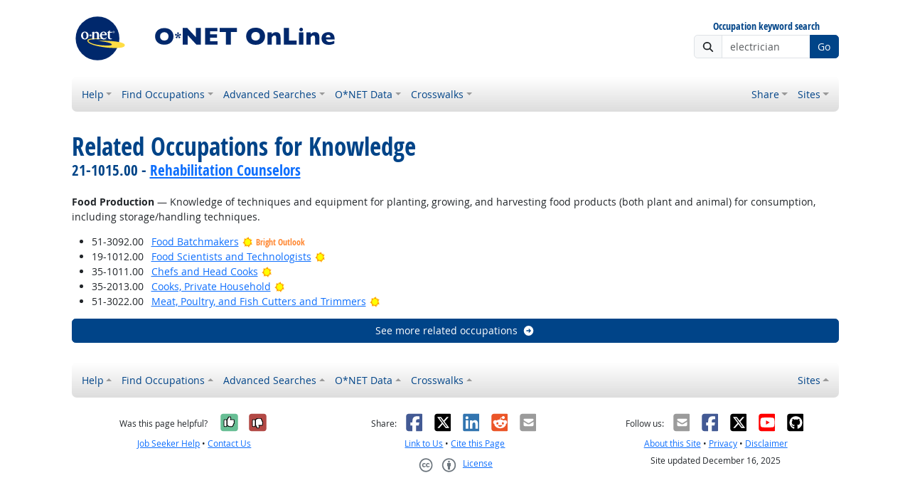

--- FILE ---
content_type: text/html; charset=UTF-8
request_url: https://www.onetonline.org/link/moreinfo/knowledge/2.C.2.b?r=details&j=21-1015.00
body_size: 5703
content:
<!DOCTYPE html>
<html lang="en">
  <head>
    <meta charset="utf-8">
    <meta http-equiv="X-UA-Compatible" content="IE=edge">
    <meta name="viewport" content="width=device-width, initial-scale=1, shrink-to-fit=no">
    <title>Related Occupations for Knowledge</title>
    <link rel="alternate" type="application/rss+xml" href="https://www.onetcenter.org/rss/whatsnew.xml">
    <link rel="apple-touch-icon" sizes="180x180" href="/apple-touch-icon.png?v=20201126">
    <link rel="icon" type="image/png" sizes="32x32" href="/favicon-32x32.png?v=20201126">
    <link rel="icon" type="image/png" sizes="16x16" href="/favicon-16x16.png?v=20201126">
    <link rel="manifest" href="/site.webmanifest?v=20201126">
    <link rel="shortcut icon" href="/favicon.ico?v=20201126">
    <meta name="msapplication-TileColor" content="#2d89ef">
    <meta name="theme-color" content="#004488">
    <meta name="og:url" content="https://www.onetonline.org/link/moreinfo/knowledge/2.C.2.b?r=details&amp;j=21-1015.00">
    <meta name="twitter:card" content="summary_large_image">
    <meta name="twitter:title" content="Related Occupations for Knowledge">
    <meta name="og:title" content="Related Occupations for Knowledge">
    <meta name="twitter:creator" content="@onet_center">
    <meta name="twitter:image" content="https://www.onetonline.org/shared/image/promo/online.jpg">
    <meta name="og:image" content="https://www.onetonline.org/shared/image/promo/online.jpg">
    <meta name="twitter:image:alt" content="Woman helping a client">
    <meta name="og:image:alt" content="Woman helping a client">
    <meta name="twitter:description" content="O*NET OnLine provides detailed descriptions of the world-of-work for use by job seekers, workforce development and HR professionals, students, developers, researchers, and more. Individuals can find, search, or browse across 900+ occupations based on their goals and needs. Comprehensive reports include occupation requirements, worker characteristics, and available training, education, and job opportunities.">
    <meta name="og:description" content="O*NET OnLine provides detailed descriptions of the world-of-work for use by job seekers, workforce development and HR professionals, students, developers, researchers, and more. Individuals can find, search, or browse across 900+ occupations based on their goals and needs. Comprehensive reports include occupation requirements, worker characteristics, and available training, education, and job opportunities.">
    <link href="/shared/libraries/bootstrap-5.3.3-dist/css/bootstrap.min.css" rel="stylesheet">
    <link href="/shared/libraries/tablesorter-2.31.3-dist/css/theme.bootstrap_4.min.css" rel="stylesheet">
    <link href="/shared/fonts/opensans/opensans.css" rel="stylesheet">
    <link href="/shared/fonts/opensanscond/opensanscond.css" rel="stylesheet">
    <link href="/shared/resp.css?v=20251208" rel="stylesheet">
    <link href="/shared/libraries/autocomplete/autocomplete.css" rel="stylesheet">
    <link href="/libraries/online/online.css" rel="stylesheet">
    <style>

    </style>
    <script src="/shared/libraries/jquery-3.5.1/jquery-3.5.1.min.js"></script>
    <script src="/shared/libraries/bootstrap-5.3.3-dist/js/bootstrap.bundle.min.js"></script>
    <script src="/shared/libraries/tablesorter-2.31.3-dist/js/jquery.tablesorter.min.js"></script>
    <script src="/shared/libraries/tablesorter-2.31.3-dist/js/jquery.tablesorter.widgets.min.js"></script>
    <script src="/shared/libraries/stickyfill-2.1.0-dist/stickyfill.min.js"></script>
    <script src="/shared/libraries/clipboard.js-2.0.6-dist/clipboard.min.js"></script>
    <script src="/shared/libraries/form-4.2.2-dist/jquery.form.min.js"></script>
    <script src="/shared/libraries/anychart-7.12.0/anychart-7.12.0.min.js"></script>
    <script src="/shared/libraries/fontawesome-7.0.1-web/js/solid.min.js?t=2025092207"></script>
    <script src="/shared/libraries/fontawesome-7.0.1-web/js/brands.min.js?t=2025092207"></script>
    <script src="/shared/libraries/fontawesome-7.0.1-web/js/fontawesome.min.js?t=2025092207" data-auto-replace-svg="nest"></script>
    <script src="/shared/libraries/bootstrap-html5-history-tabs/bootstrap-history-tabs.js"></script>
    <script src="/shared/libraries/jquery-querystring/querystring.js"></script>
    <script src="/shared/libraries/jquery-filterable/filterable.js"></script>
    <script src="/shared/libraries/jquery-linktrack/linktrack.js"></script>
    <script src="/shared/resp.js?v=20240827"></script>
    <script src="/shared/libraries/autocomplete/autocomplete.js"></script>
    <script src="/shared/libraries/autocomplete/onet_data.js"></script>
    <script src="/libraries/online/online.js"></script>
    <script>

    </script>
  </head><body>
    <div class="grid-parent">
    <div class="container-fluid" id="allcontent">
      <div id="realcontent">
        <div id="head">
<div class="d-md-flex align-items-center justify-content-start mt-3 mb-3">
<div class="w-100"><a href="/"><img src="/image/online-header.svg" class="header-logo" alt="O*NET OnLine"></a></div>
<div class="d-none d-md-block ms-auto">
  <form action="/find/quick" method="GET">
    <div class="text-center">
      <label id="headersearchlglabel" class="form-label mb-1 h6" for="headersearchlg">Occupation keyword search</label>
    </div>
    <div class="input-group">
      <span class="input-group-text"><i class="fa fa-search"></i></span>
      <input id="headersearchlg" type="text" name="s" class="form-control" placeholder="electrician" data-bs-toggle="dropdown" data-ac-toggle="autocomplete" data-ac-menu="headersearchlg-autocomplete" data-ac-dataset="online" autocomplete="off">
        <ul class="dropdown-menu autocomplete-menu dropdown-menu-end" id="headersearchlg-autocomplete" data-autocomplete-init="headersearchlg" aria-labelledby="headersearchlg">
    <li class="prompt"><span class="dropdown-header">Type a title or code for matches</span></li>
    <li class="notfound"><span class="dropdown-header">No quick matches found</span></li>
    <li class="notfound"><button class="dropdown-item" type="submit">Search for keyword results</button></li>
    <li class="result1"><a class="dropdown-item" href="#" data-root="/link/summary/"></a></li>
    <li class="result2"><a class="dropdown-item" href="#" data-root="/link/summary/"></a></li>
    <li class="result3"><a class="dropdown-item" href="#" data-root="/link/summary/"></a></li>
    <li class="result4"><a class="dropdown-item" href="#" data-root="/link/summary/"></a></li>
    <li class="result5"><a class="dropdown-item" href="#" data-root="/link/summary/"></a></li>
  </ul>

      <button type="submit" class="btn btn-secondary">Go</button>
    </div>
  </form>
</div>
</div>
<nav class="navbar mt-3 mb-3 px-2 navbar-expand-md navbar-light bg-light d-print-none">
  <button class="navbar-toggler" type="button" data-bs-toggle="collapse" data-bs-target="#navbarNavDropdown" aria-controls="navbarNavDropdown" aria-expanded="false" aria-label="Toggle navigation">
    <span class="navbar-toggler-icon"></span>
  </button>
  <form class="form-inline d-md-none" action="/find/quick" method="GET" >
    <div class="input-group">
      <input type="text" id="headersearchsm" name="s" class="form-control" placeholder="electrician" aria-label="Occupation keyword search" data-bs-toggle="dropdown" data-ac-toggle="autocomplete" data-ac-menu="headersearchsm-autocomplete" data-ac-dataset="online" autocomplete="off">
        <ul class="dropdown-menu autocomplete-menu dropdown-menu-end" id="headersearchsm-autocomplete" data-autocomplete-init="headersearchsm" aria-labelledby="headersearchsm">
    <li class="prompt"><span class="dropdown-header">Type a title or code for matches</span></li>
    <li class="notfound"><span class="dropdown-header">No quick matches found</span></li>
    <li class="notfound"><button class="dropdown-item" type="submit">Search for keyword results</button></li>
    <li class="result1"><a class="dropdown-item" href="#" data-root="/link/summary/"></a></li>
    <li class="result2"><a class="dropdown-item" href="#" data-root="/link/summary/"></a></li>
    <li class="result3"><a class="dropdown-item" href="#" data-root="/link/summary/"></a></li>
    <li class="result4"><a class="dropdown-item" href="#" data-root="/link/summary/"></a></li>
    <li class="result5"><a class="dropdown-item" href="#" data-root="/link/summary/"></a></li>
  </ul>

      <button type="submit" class="btn btn-secondary">Go</button>
    </div>
  </form>
  <div class="collapse navbar-collapse" id="navbarNavDropdown">
    <ul class="navbar-nav me-auto">
      <li class="nav-item dropdown">
        <a class="nav-link dropdown-toggle" href="" id="navDropdownHelp" data-bs-toggle="dropdown" aria-haspopup="true" aria-expanded="false">Help</a>
        <div class="dropdown-menu" aria-labelledby="navDropdownHelp">
          <a class="dropdown-item" href="/help/">OnLine Help</a>
          <a class="dropdown-item" href="https://www.onetcenter.org/overview.html">About O*NET</a>
          <a class="dropdown-item" href="/help/online/deskaid">OnLine Desk Aid</a>
          <a class="dropdown-item" href="/help/job_coding">Job-Coding Guide</a>
          <a class="dropdown-item" href="/shared/jobhelp_resp">Job Seeker Help</a>
          <a class="dropdown-item" href="https://www.onetcenter.org/links.html">Related Sites</a>
          <a class="dropdown-item" href="/">Home</a>
        </div>
      </li>
      <li class="nav-item dropdown">
        <a class="nav-link dropdown-toggle" href="" id="navDropdownFindOccupations" data-bs-toggle="dropdown" aria-haspopup="true" aria-expanded="false">Find Occupations</a>
        <div class="dropdown-menu" aria-labelledby="navDropdownFindOccupations">
          <a class="dropdown-item" href="/find/bright">Bright Outlook</a>
          <a class="dropdown-item" href="/find/career">Career Cluster</a>
          <a class="dropdown-item" href="/search/hot_tech/">Hot Technology</a>
          <a class="dropdown-item" href="/find/industry">Industry</a>
          <a class="dropdown-item" href="/find/family">Job Family</a>
          <a class="dropdown-item" href="/find/zone">Job Zone</a>
          <a class="dropdown-item" href="/find/stem">STEM</a>
          <a class="dropdown-item" href="/find/all">All Occupations</a>
        </div>
      </li>
      <li class="nav-item dropdown">
        <a class="nav-link dropdown-toggle" href="" id="navDropdownAdvancedSearches" data-bs-toggle="dropdown" aria-haspopup="true" aria-expanded="false">Advanced Searches</a>
        <div class="dropdown-menu" aria-labelledby="navDropdownAdvancedSearches">
          <a class="dropdown-item" href="/search/task/">Job Duties</a>
          <a class="dropdown-item" href="/search/associations/">Professional Associations</a>
          <a class="dropdown-item" href="/search/dwa/">Related Activities</a>
          <a class="dropdown-item" href="/skills/soft/">Soft Skills</a>
          <a class="dropdown-item" href="/search/tech/">Technology Skills</a>
        </div>
      </li>
      <li class="nav-item dropdown">
        <a class="nav-link dropdown-toggle" href="" id="navDropdownONETData" data-bs-toggle="dropdown" aria-haspopup="true" aria-expanded="false">O*NET Data</a>
        <div class="dropdown-menu" aria-labelledby="navDropdownONETData">
          <a class="dropdown-item" href="/find/descriptor/browse/1.A">Abilities</a>
          <a class="dropdown-item" href="/find/descriptor/browse/1.B.1">Interests</a>
          <a class="dropdown-item" href="/find/descriptor/browse/2.C">Knowledge</a>
          <a class="dropdown-item" href="/find/descriptor/browse/2.A">Skills (Basic)</a>
          <a class="dropdown-item" href="/find/descriptor/browse/2.B">Skills (Cross-Functional)</a>
          <a class="dropdown-item" href="/find/descriptor/browse/4.A">Work Activities</a>
          <a class="dropdown-item" href="/find/descriptor/browse/4.C">Work Context</a>
          <a class="dropdown-item" href="/find/descriptor/browse/1.D">Work Styles</a>
        </div>
      </li>
      <li class="nav-item dropdown">
        <a class="nav-link dropdown-toggle" href="" id="navDropdownCrosswalks" data-bs-toggle="dropdown" aria-haspopup="true" aria-expanded="false">Crosswalks</a>
        <div class="dropdown-menu" aria-labelledby="navDropdownCrosswalks">
          <a class="dropdown-item" href="/crosswalk/MOC/">Military</a>
          <a class="dropdown-item" href="/crosswalk/CIP/">Education</a>
          <a class="dropdown-item" href="/crosswalk/OOH/">Occupation Handbook</a>
          <a class="dropdown-item" href="/crosswalk/SOC/">SOC</a>
          <a class="dropdown-item" href="/crosswalk/DOT/">DOT</a>
          <a class="dropdown-item" href="/crosswalk/RAPIDS/">RAPIDS</a>
          <a class="dropdown-item" href="/crosswalk/ESCO/">ESCO</a>
        </div>
      </li>
    </ul>
    <ul class="navbar-nav">
      <li class="nav-item dropdown">
        <a class="nav-link dropdown-toggle" href="https://www.onetcenter.org/share?u=https%3A%2F%2Fwww.onetonline.org%2Flink%2Fmoreinfo%2Fknowledge%2F2.C.2.b%3Fr%3Ddetails%26j%3D21-1015.00&amp;t=Related%20Occupations%20for%20Knowledge" id="navDropdownShare" data-bs-toggle="dropdown" aria-haspopup="true" aria-expanded="false">Share</a>
        <div class="dropdown-menu dropdown-menu-end" aria-labelledby="navDropdownShare">
          <a class="dropdown-item" href="https://www.onetcenter.org/share/f?u=https%3A%2F%2Fwww.onetonline.org%2Flink%2Fmoreinfo%2Fknowledge%2F2.C.2.b%3Fr%3Ddetails%26j%3D21-1015.00&amp;t=Related%20Occupations%20for%20Knowledge"><i class="fab fa-facebook-square fa-fw me-2" style="color: #435A94"></i> Facebook</a>
          <a class="dropdown-item" href="https://www.onetcenter.org/share/t?u=https%3A%2F%2Fwww.onetonline.org%2Flink%2Fmoreinfo%2Fknowledge%2F2.C.2.b%3Fr%3Ddetails%26j%3D21-1015.00&amp;t=Related%20Occupations%20for%20Knowledge"><i class="fab fa-square-x-twitter fa-fw me-2" style="color: #000000"></i> X</a>
          <a class="dropdown-item" href="https://www.onetcenter.org/share/i?u=https%3A%2F%2Fwww.onetonline.org%2Flink%2Fmoreinfo%2Fknowledge%2F2.C.2.b%3Fr%3Ddetails%26j%3D21-1015.00&amp;t=Related%20Occupations%20for%20Knowledge"><i class="fab fa-linkedin fa-fw me-2" style="color: #3275B0"></i> LinkedIn</a>
          <a class="dropdown-item" href="https://www.onetcenter.org/share/r?u=https%3A%2F%2Fwww.onetonline.org%2Flink%2Fmoreinfo%2Fknowledge%2F2.C.2.b%3Fr%3Ddetails%26j%3D21-1015.00&amp;t=Related%20Occupations%20for%20Knowledge"><i class="fab fa-reddit-square fa-fw me-2" style="color: #EB5528"></i> Reddit</a>
          <a class="dropdown-item" href="mailto:?body=https%3A%2F%2Fwww.onetonline.org%2Flink%2Fmoreinfo%2Fknowledge%2F2.C.2.b%3Fr%3Ddetails%26j%3D21-1015.00&amp;subject=Related%20Occupations%20for%20Knowledge"><i class="fas fa-envelope-square fa-fw me-2" style="color: #9B9B9B"></i> Email</a>
        </div>
      </li>
    <ul class="navbar-nav">
      <li class="nav-item dropdown">
        <a class="nav-link dropdown-toggle" href="https://www.onetcenter.org/sites.html" id="navDropdownSites" data-bs-toggle="dropdown" aria-haspopup="true" aria-expanded="false">Sites</a>
        <div class="dropdown-menu dropdown-menu-end" aria-labelledby="navDropdownSites">
          <a class="dropdown-item" href="https://www.mynextmove.org/">My Next Move</a>
          <a class="dropdown-item" href="https://www.miproximopaso.org/">Mi Próximo Paso</a>
          <a class="dropdown-item" href="https://www.mynextmove.org/vets/">My Next Move for Veterans</a>
          <a class="dropdown-item" href="https://www.onetcenter.org/">Resource Center</a>
          <a class="dropdown-item" href="https://services.onetcenter.org/">O*NET Web Services</a>
          <div class="dropdown-divider"></div>
          <div class="dropdown-header">Partner sites</div>
          <a class="dropdown-item" href="https://onet.rti.org/">Data Collection Program</a>
          <a class="dropdown-item" href="https://www.doleta.gov/programs/onet/eta_default.cfm">U.S. Department of Labor</a>
          <a class="dropdown-item" href="https://www.onetcenter.org/links.html">Related Sites</a>
        <div>
      </li>
    </ul>
  </div>
</nav>
        </div>
        <div id="content">
<h1><span class="main">Related Occupations for Knowledge</span> <span class="sub">21-1015.00 - <a href="https://www.onetonline.org/link/summary/21-1015.00">Rehabilitation Counselors</a> </span></h1>

<!-- begin content -->
<p><b>Food Production</b> &#8212; Knowledge of techniques and equipment for planting, growing, and harvesting food products (both plant and animal) for consumption, including storage/handling techniques.</p>
<ul>
<li><span class="d-flex"><span class="d-none d-sm-inline-block" style="min-width: 6em">51-3092.00</span> <span><a href="https://www.onetonline.org/link/summary/51-3092.00">Food Batchmakers</a>  <a href="/help/bright/51-3092.00" class="text-decoration-none text-nowrap" data-bs-toggle="modal" data-bs-target="#ajaxModal"><img class="align-text-bottom" style="height: 1.2rem" src="/shared/image/logos/bright.svg" alt="Bright Outlook">
 <small class="font-header" style="color: #f83">Bright Outlook</small>
 </a> &nbsp;
</span></span></li>
<li><span class="d-flex"><span class="d-none d-sm-inline-block" style="min-width: 6em">19-1012.00</span> <span><a href="https://www.onetonline.org/link/summary/19-1012.00">Food Scientists and Technologists</a>  <a href="/help/bright/19-1012.00" data-bs-toggle-extra="tooltip" data-bs-placement="bottom" title="Bright Outlook" data-bs-toggle="modal" data-bs-target="#ajaxModal"><img class="align-text-bottom" style="height: 1.2rem" src="/shared/image/logos/bright.svg" alt="Bright Outlook"></a>
</span></span></li>
<li><span class="d-flex"><span class="d-none d-sm-inline-block" style="min-width: 6em">35-1011.00</span> <span><a href="https://www.onetonline.org/link/summary/35-1011.00">Chefs and Head Cooks</a>  <a href="/help/bright/35-1011.00" data-bs-toggle-extra="tooltip" data-bs-placement="bottom" title="Bright Outlook" data-bs-toggle="modal" data-bs-target="#ajaxModal"><img class="align-text-bottom" style="height: 1.2rem" src="/shared/image/logos/bright.svg" alt="Bright Outlook"></a>
</span></span></li>
<li><span class="d-flex"><span class="d-none d-sm-inline-block" style="min-width: 6em">35-2013.00</span> <span><a href="https://www.onetonline.org/link/summary/35-2013.00">Cooks, Private Household</a>  <a href="/help/bright/35-2013.00" data-bs-toggle-extra="tooltip" data-bs-placement="bottom" title="Bright Outlook" data-bs-toggle="modal" data-bs-target="#ajaxModal"><img class="align-text-bottom" style="height: 1.2rem" src="/shared/image/logos/bright.svg" alt="Bright Outlook"></a>
</span></span></li>
<li><span class="d-flex"><span class="d-none d-sm-inline-block" style="min-width: 6em">51-3022.00</span> <span><a href="https://www.onetonline.org/link/summary/51-3022.00">Meat, Poultry, and Fish Cutters and Trimmers</a>  <a href="/help/bright/51-3022.00" data-bs-toggle-extra="tooltip" data-bs-placement="bottom" title="Bright Outlook" data-bs-toggle="modal" data-bs-target="#ajaxModal"><img class="align-text-bottom" style="height: 1.2rem" src="/shared/image/logos/bright.svg" alt="Bright Outlook"></a>
</span></span></li>
</ul><div><a class="btn btn-secondary w-100" href="/find/descriptor/result/2.C.2.b">See more related occupations<i aria-hidden="true" class="fas fa-arrow-circle-right ms-2"></i></a></div>
<!-- end content -->
      </div>
<nav class="navbar mt-3 mb-3 px-2 navbar-expand-md navbar-light bg-light d-print-none">
  <button class="navbar-toggler" type="button" data-bs-toggle="collapse" data-bs-target="#navbarNavDropup" aria-controls="navbarNavDropup" aria-expanded="false" aria-label="Toggle navigation">
    <span class="navbar-toggler-icon"></span>
  </button>
  <form class="form-inline d-md-none" action="/find/quick" method="GET" >
    <div class="input-group">
      <input type="text" id="headersearchsm" name="s" class="form-control" placeholder="electrician" aria-label="Occupation keyword search" data-bs-toggle="dropdown" data-ac-toggle="autocomplete" data-ac-menu="headersearchsm-autocomplete" data-ac-dataset="online" autocomplete="off">
        <ul class="dropdown-menu autocomplete-menu dropdown-menu-end" id="headersearchsm-autocomplete" data-autocomplete-init="headersearchsm" aria-labelledby="headersearchsm">
    <li class="prompt"><span class="dropdown-header">Type a title or code for matches</span></li>
    <li class="notfound"><span class="dropdown-header">No quick matches found</span></li>
    <li class="notfound"><button class="dropdown-item" type="submit">Search for keyword results</button></li>
    <li class="result1"><a class="dropdown-item" href="#" data-root="/link/summary/"></a></li>
    <li class="result2"><a class="dropdown-item" href="#" data-root="/link/summary/"></a></li>
    <li class="result3"><a class="dropdown-item" href="#" data-root="/link/summary/"></a></li>
    <li class="result4"><a class="dropdown-item" href="#" data-root="/link/summary/"></a></li>
    <li class="result5"><a class="dropdown-item" href="#" data-root="/link/summary/"></a></li>
  </ul>

      <button type="submit" class="btn btn-secondary">Go</button>
    </div>
  </form>
  <div class="collapse navbar-collapse" id="navbarNavDropup">
    <ul class="navbar-nav me-auto">
      <li class="nav-item dropup">
        <a class="nav-link dropdown-toggle" href="" id="navDropupHelp" data-bs-toggle="dropdown" aria-haspopup="true" aria-expanded="false">Help</a>
        <div class="dropdown-menu" aria-labelledby="navDropupHelp">
          <a class="dropdown-item" href="/help/">OnLine Help</a>
          <a class="dropdown-item" href="https://www.onetcenter.org/overview.html">About O*NET</a>
          <a class="dropdown-item" href="/help/online/deskaid">OnLine Desk Aid</a>
          <a class="dropdown-item" href="/help/job_coding">Job-Coding Guide</a>
          <a class="dropdown-item" href="/shared/jobhelp_resp">Job Seeker Help</a>
          <a class="dropdown-item" href="https://www.onetcenter.org/links.html">Related Sites</a>
          <a class="dropdown-item" href="/">Home</a>
        </div>
      </li>
      <li class="nav-item dropup">
        <a class="nav-link dropdown-toggle" href="" id="navDropupFindOccupations" data-bs-toggle="dropdown" aria-haspopup="true" aria-expanded="false">Find Occupations</a>
        <div class="dropdown-menu" aria-labelledby="navDropupFindOccupations">
          <a class="dropdown-item" href="/find/bright">Bright Outlook</a>
          <a class="dropdown-item" href="/find/career">Career Cluster</a>
          <a class="dropdown-item" href="/search/hot_tech/">Hot Technology</a>
          <a class="dropdown-item" href="/find/industry">Industry</a>
          <a class="dropdown-item" href="/find/family">Job Family</a>
          <a class="dropdown-item" href="/find/zone">Job Zone</a>
          <a class="dropdown-item" href="/find/stem">STEM</a>
          <a class="dropdown-item" href="/find/all">All Occupations</a>
        </div>
      </li>
      <li class="nav-item dropup">
        <a class="nav-link dropdown-toggle" href="" id="navDropupAdvancedSearches" data-bs-toggle="dropdown" aria-haspopup="true" aria-expanded="false">Advanced Searches</a>
        <div class="dropdown-menu" aria-labelledby="navDropupAdvancedSearches">
          <a class="dropdown-item" href="/search/task/">Job Duties</a>
          <a class="dropdown-item" href="/search/associations/">Professional Associations</a>
          <a class="dropdown-item" href="/search/dwa/">Related Activities</a>
          <a class="dropdown-item" href="/skills/soft/">Soft Skills</a>
          <a class="dropdown-item" href="/search/tech/">Technology Skills</a>
        </div>
      </li>
      <li class="nav-item dropup">
        <a class="nav-link dropdown-toggle" href="" id="navDropupONETData" data-bs-toggle="dropdown" aria-haspopup="true" aria-expanded="false">O*NET Data</a>
        <div class="dropdown-menu" aria-labelledby="navDropupONETData">
          <a class="dropdown-item" href="/find/descriptor/browse/1.A">Abilities</a>
          <a class="dropdown-item" href="/find/descriptor/browse/1.B.1">Interests</a>
          <a class="dropdown-item" href="/find/descriptor/browse/2.C">Knowledge</a>
          <a class="dropdown-item" href="/find/descriptor/browse/2.A">Skills (Basic)</a>
          <a class="dropdown-item" href="/find/descriptor/browse/2.B">Skills (Cross-Functional)</a>
          <a class="dropdown-item" href="/find/descriptor/browse/4.A">Work Activities</a>
          <a class="dropdown-item" href="/find/descriptor/browse/4.C">Work Context</a>
          <a class="dropdown-item" href="/find/descriptor/browse/1.D">Work Styles</a>
        </div>
      </li>
      <li class="nav-item dropup">
        <a class="nav-link dropdown-toggle" href="" id="navDropupCrosswalks" data-bs-toggle="dropdown" aria-haspopup="true" aria-expanded="false">Crosswalks</a>
        <div class="dropdown-menu" aria-labelledby="navDropupCrosswalks">
          <a class="dropdown-item" href="/crosswalk/MOC/">Military</a>
          <a class="dropdown-item" href="/crosswalk/CIP/">Education</a>
          <a class="dropdown-item" href="/crosswalk/OOH/">Occupation Handbook</a>
          <a class="dropdown-item" href="/crosswalk/SOC/">SOC</a>
          <a class="dropdown-item" href="/crosswalk/DOT/">DOT</a>
          <a class="dropdown-item" href="/crosswalk/RAPIDS/">RAPIDS</a>
          <a class="dropdown-item" href="/crosswalk/ESCO/">ESCO</a>
        </div>
      </li>
    </ul>
    <ul class="navbar-nav">
    <ul class="navbar-nav">
      <li class="nav-item dropup">
        <a class="nav-link dropdown-toggle" href="https://www.onetcenter.org/sites.html" id="navDropupSites" data-bs-toggle="dropdown" aria-haspopup="true" aria-expanded="false">Sites</a>
        <div class="dropdown-menu dropdown-menu-end" aria-labelledby="navDropupSites">
          <a class="dropdown-item" href="https://www.mynextmove.org/">My Next Move</a>
          <a class="dropdown-item" href="https://www.miproximopaso.org/">Mi Próximo Paso</a>
          <a class="dropdown-item" href="https://www.mynextmove.org/vets/">My Next Move for Veterans</a>
          <a class="dropdown-item" href="https://www.onetcenter.org/">Resource Center</a>
          <a class="dropdown-item" href="https://services.onetcenter.org/">O*NET Web Services</a>
          <div class="dropdown-divider"></div>
          <div class="dropdown-header">Partner sites</div>
          <a class="dropdown-item" href="https://onet.rti.org/">Data Collection Program</a>
          <a class="dropdown-item" href="https://www.doleta.gov/programs/onet/eta_default.cfm">U.S. Department of Labor</a>
          <a class="dropdown-item" href="https://www.onetcenter.org/links.html">Related Sites</a>
        <div>
      </li>
    </ul>
  </div>
</nav>
      <div id="foot" class="d-print-none">
        <div class="row" style="font-size: 0.875rem">
          <div class="col-md-4 text-center mt-2 mb-2">
            <div class="d-flex justify-content-center align-items-center linkline">
  <div class="me-2">Was this page helpful?</div>  <button class="rate-this-page image-button image-container image-16x16" data-bs-toggle="tooltip" title="Yes, it was helpful" data-completed-title="Thank you for your feedback." data-bs-content="&lt;div class=&quot;mb-3&quot;&gt;
  &lt;div class=&quot;form-control-plaintext&quot;&gt;Can we make this page even better?&lt;/div&gt;
  &lt;textarea class=&quot;feedback-message form-control&quot; rows=&quot;3&quot; aria-label=&quot;Can we make this page even better?&quot;&gt;&lt;/textarea&gt;
&lt;/div&gt;
&lt;div class=&quot;row&quot;&gt;
  &lt;div class=&quot;col&quot;&gt;
    &lt;button class=&quot;btn btn-sm btn-success w-100 feedback-button&quot;&gt;Send&lt;/button&gt;
  &lt;/div&gt;
  &lt;div class=&quot;col&quot;&gt;
    &lt;button class=&quot;btn btn-sm btn-secondary w-100 close-button&quot;&gt;Close&lt;/button&gt;
  &lt;/div&gt;
&lt;/div&gt;
" data-rate-url="/shared/rate_resp" data-page-url="https://www.onetonline.org/link/moreinfo/knowledge/2.C.2.b?r=details&amp;j=21-1015.00" data-page-title="Related Occupations for Knowledge" data-helpful="y"><span class="visually-hidden">Yes, it was helpful</span><span class="fa-layers" style="font-size: 2rem; position: relative"><i class="fas fa-square" style="color: #67BE94"></i><i class="fas fa-thumbs-up" style="color: black" data-fa-transform="shrink-8 up-.5 left-.5 up-0.5"></i><i class="fas fa-thumbs-up" style="color: black" data-fa-transform="shrink-8 down-.5 right-.5 up-0.5"></i><i class="fas fa-thumbs-up" style="color: black" data-fa-transform="shrink-8 up-.5 right-.5 up-0.5"></i><i class="fas fa-thumbs-up" style="color: black" data-fa-transform="shrink-8 down-.5 left-.5 up-0.5"></i><i class="fas fa-thumbs-up" style="color: white" data-fa-transform="shrink-8 up-0.5"></i></span></button>
  <button class="rate-this-page image-button image-container image-16x16" data-bs-toggle="tooltip" title="No, it was not helpful" data-completed-title="Thank you for your feedback." data-bs-content="&lt;div class=&quot;mb-3&quot;&gt;
  &lt;div class=&quot;form-control-plaintext&quot;&gt;How can we make this page better?&lt;/div&gt;
  &lt;textarea class=&quot;feedback-message form-control&quot; rows=&quot;3&quot; aria-label=&quot;How can we make this page better?&quot;&gt;&lt;/textarea&gt;
&lt;/div&gt;
&lt;div class=&quot;row&quot;&gt;
  &lt;div class=&quot;col&quot;&gt;
    &lt;button class=&quot;btn btn-sm btn-success w-100 feedback-button&quot;&gt;Send&lt;/button&gt;
  &lt;/div&gt;
  &lt;div class=&quot;col&quot;&gt;
    &lt;button class=&quot;btn btn-sm btn-secondary w-100 close-button&quot;&gt;Close&lt;/button&gt;
  &lt;/div&gt;
&lt;/div&gt;
" data-rate-url="/shared/rate_resp" data-page-url="https://www.onetonline.org/link/moreinfo/knowledge/2.C.2.b?r=details&amp;j=21-1015.00" data-page-title="Related Occupations for Knowledge" data-helpful="n"><span class="visually-hidden">No, it was not helpful</span><span class="fa-layers" style="font-size: 2rem; position: relative"><i class="fas fa-square" style="color: #B24945"></i><i class="fas fa-thumbs-down" style="color: black" data-fa-transform="shrink-8 up-.5 left-.5 down-0.5"></i><i class="fas fa-thumbs-down" style="color: black" data-fa-transform="shrink-8 down-.5 right-.5 down-0.5"></i><i class="fas fa-thumbs-down" style="color: black" data-fa-transform="shrink-8 up-.5 right-.5 down-0.5"></i><i class="fas fa-thumbs-down" style="color: black" data-fa-transform="shrink-8 down-.5 left-.5 down-0.5"></i><i class="fas fa-thumbs-down" style="color: white" data-fa-transform="shrink-8 down-0.5"></i></span></button>

</div>
<div class="linkline">
  <a href="/shared/jobhelp_resp?from=footer" data-bs-toggle="modal" data-bs-target="#ajaxModal">Job Seeker Help</a> &bull; <a href="/shared/contact_resp?from=footer&amp;u=https%3A%2F%2Fwww.onetonline.org%2Flink%2Fmoreinfo%2Fknowledge%2F2.C.2.b%3Fr%3Ddetails%26j%3D21-1015.00&amp;t=Related%20Occupations%20for%20Knowledge" data-bs-toggle="modal" data-bs-target="#ajaxModal">Contact Us</a>
</div>

          </div>
          <div class="col-md-4 text-center mt-2 mb-2">
            <div class="d-flex justify-content-center align-items-center linkline">
  <div>Share:</div>    <div class="image-container image-16x16"><a href="https://www.onetcenter.org/share/f?u=https%3A%2F%2Fwww.onetonline.org%2Flink%2Fmoreinfo%2Fknowledge%2F2.C.2.b%3Fr%3Ddetails%26j%3D21-1015.00&amp;t=Related%20Occupations%20for%20Knowledge" target="_blank"><span class="visually-hidden">Facebook</span><i class="fab fa-facebook-square" title="Share on Facebook" style="color: #435A94; font-size: 2rem; position: relative"></i></a></div>
    <div class="image-container image-16x16"><a href="https://www.onetcenter.org/share/t?u=https%3A%2F%2Fwww.onetonline.org%2Flink%2Fmoreinfo%2Fknowledge%2F2.C.2.b%3Fr%3Ddetails%26j%3D21-1015.00&amp;t=Related%20Occupations%20for%20Knowledge" target="_blank"><span class="visually-hidden">X</span><i class="fab fa-square-x-twitter" title="Share on X" style="color: #000000; font-size: 2rem; position: relative"></i></a></div>
    <div class="image-container image-16x16"><a href="https://www.onetcenter.org/share/i?u=https%3A%2F%2Fwww.onetonline.org%2Flink%2Fmoreinfo%2Fknowledge%2F2.C.2.b%3Fr%3Ddetails%26j%3D21-1015.00&amp;t=Related%20Occupations%20for%20Knowledge" target="_blank"><span class="visually-hidden">LinkedIn</span><i class="fab fa-linkedin" title="Share on LinkedIn" style="color: #3275B0; font-size: 2rem; position: relative"></i></a></div>
    <div class="image-container image-16x16"><a href="https://www.onetcenter.org/share/r?u=https%3A%2F%2Fwww.onetonline.org%2Flink%2Fmoreinfo%2Fknowledge%2F2.C.2.b%3Fr%3Ddetails%26j%3D21-1015.00&amp;t=Related%20Occupations%20for%20Knowledge" target="_blank"><span class="visually-hidden">Reddit</span><i class="fab fa-reddit-square" title="Share on Reddit" style="color: #EB5528; font-size: 2rem; position: relative"></i></a></div>
    <div class="image-container image-16x16"><a href="mailto:?body=https%3A%2F%2Fwww.onetonline.org%2Flink%2Fmoreinfo%2Fknowledge%2F2.C.2.b%3Fr%3Ddetails%26j%3D21-1015.00&amp;subject=Related%20Occupations%20for%20Knowledge" target="_blank"><span class="visually-hidden">Email</span><i class="fas fa-envelope-square" title="Share on Email" style="color: #9B9B9B; font-size: 2rem; position: relative"></i></a></div>

</div>
<div class="linkline">
  <a href="https://www.onetcenter.org/linkToOnet.html#link">Link to Us</a> &bull; <a href="/shared/cite_resp?u=https%3A%2F%2Fwww.onetonline.org%2Flink%2Fmoreinfo%2Fknowledge%2F2.C.2.b%3Fr%3Ddetails%26j%3D21-1015.00&amp;t=Related%20Occupations%20for%20Knowledge" data-bs-toggle="modal" data-bs-target="#ajaxModal">Cite this Page</a>
</div>
<div class="linkline">
  <div class="d-flex justify-content-center align-items-center linkline">
  <a href="/help/license" class="d-flex justify-content-center align-items-center linkline">
    <div class="d-flex image-container image-48x24 me-2"><span class="visually-hidden">Creative Commons CC-BY</span><span class="text-secondary" style="font-size: 1.4rem; position: relative"><i class="fab fa-creative-commons" style="padding-right: 0.2em"></i><i class="fab fa-creative-commons-by"></i></span></div>
    <div class="d-flex">License</div>
  </a>
  <div class="d-none"><span xmlns:dct="http://purl.org/dc/terms/" property="dct:title">Related Occupations for Knowledge</span> by <a xmlns:cc="http://creativecommons.org/ns#" href="https://www.onetonline.org/link/moreinfo/knowledge/2.C.2.b?r=details&amp;j=21-1015.00" property="cc:attributionName" rel="cc:attributionURL">U.S. Department of Labor, Employment and Training Administration</a> is licensed under a <a rel="license" href="https://creativecommons.org/licenses/by/4.0/">Creative Commons Attribution 4.0 International License</a>.</div>
</div>

</div>

          </div>
          <div class="col-md-4 text-center mt-2 mb-2">
            <div class="d-flex justify-content-center align-items-center linkline">
  <div>Follow us:</div>    <div class="image-container image-16x16"><a href="https://www.onetcenter.org/follow/mailing-list" target="_blank"><i class="fas fa-envelope-square" title="O*NET Updates mailing list" style="color: #9B9B9B; font-size: 2rem; position: relative"></i></a></div>
    <div class="image-container image-16x16"><a href="https://www.onetcenter.org/follow/facebook" target="_blank"><i class="fab fa-facebook-square" title="O*NET Updates on Facebook" style="color: #435A94; font-size: 2rem; position: relative"></i></a></div>
    <div class="image-container image-16x16"><a href="https://www.onetcenter.org/follow/twitter" target="_blank"><i class="fab fa-square-x-twitter" title="O*NET Updates on X" style="color: #000000; font-size: 2rem; position: relative"></i></a></div>
    <div class="image-container image-16x16"><a href="https://www.onetcenter.org/follow/youtube" target="_blank"><i class="fab fa-youtube-square" title="O*NET Center YouTube channel" style="color: #FF0000; font-size: 2rem; position: relative"></i></a></div>
    <div class="image-container image-16x16"><a href="https://www.onetcenter.org/follow/github" target="_blank"><i class="fab fa-github-square" title="O*NET Center on GitHub" style="color: #000000; font-size: 2rem; position: relative"></i></a></div>

</div>
<div class="linkline">
  <a href="/help/online/">About this Site</a> &bull; <a href="/help/privacy/" data-bs-toggle="modal" data-bs-target="#ajaxModal">Privacy</a> &bull; <a href="/help/disclaimer/" data-bs-toggle="modal" data-bs-target="#ajaxModal">Disclaimer</a>
</div>
<div class="linkline">
  Site updated December 16, 2025
</div>

          </div>
        </div>
      </div>
    </div>
    </div>
  <div class="modal ajax fade" id="ajaxModal" data-dest="" tabindex="-1" role="dialog" aria-labelledby="ajaxModalLabel" aria-hidden="true">
    <div class="modal-dialog modal-dialog-centered" role="document" data-default-class="modal-dialog-centered">
      <div class="modal-content">
        <div class="modal-header">
          <h3 class="modal-title m-0" id="ajaxModalLabel">
            <span class="loading">Loading...</span>
            <span class="loaded"></span>
          </h3>
          <button type="button" class="btn-close" data-bs-dismiss="modal" aria-label="Close"></button>
        </div>
        <div class="modal-body">
          <div class="loading"><p>Loading...</p></div>
          <div class="loaded"></div>
        </div>
      </div>
    </div>
  </div>
  </body>
</html>
